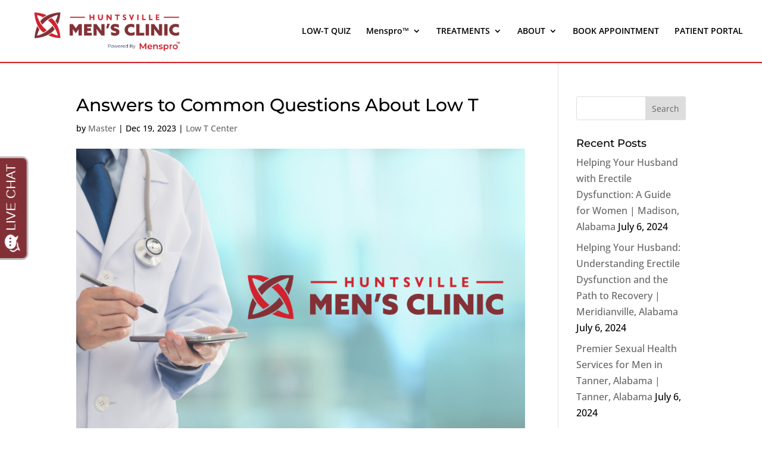

--- FILE ---
content_type: text/javascript
request_url: https://invitation.apexchat.com/api/invitations/ping?company=huntsvillemens&ecid=lXuaGW9+02CLk0w6V7/vi+R2h5Bgn7X6sbu8UqOBe9sWP3BSQgy2apg=&visitorId=0&agentAliasId=10&operatorId=0&profileId=894229&chatId=null&invitationVersion=2&chatMode=2&originalReferrer=
body_size: -50
content:
PingResponse=1864064712
